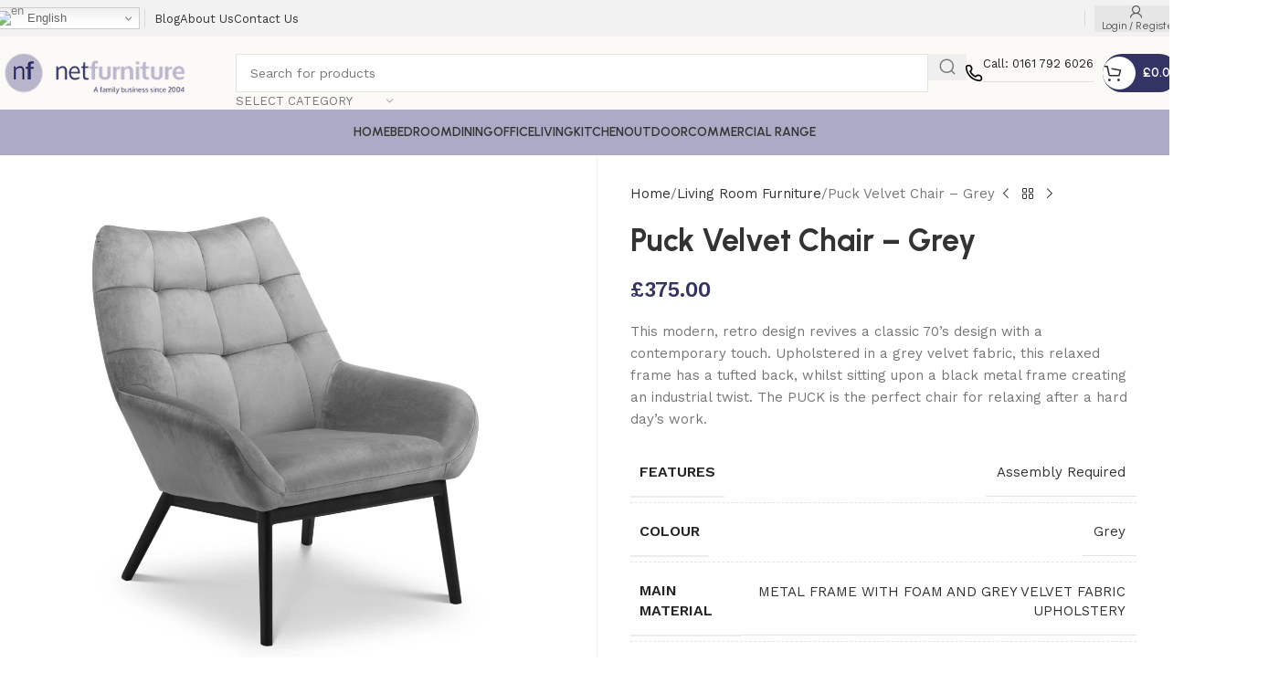

--- FILE ---
content_type: application/javascript
request_url: https://netfurniture.co.uk/wp-content/cache/flying-press/59f388fb2256.jquery.zoom.js
body_size: 971
content:
/*!
	Zoom 1.7.21
	license: MIT
	http://www.jacklmoore.com/zoom
*/
(function($){var defaults={url:!1,callback:!1,target:!1,duration:120,on:'mouseover',touch:!0,onZoomIn:!1,onZoomOut:!1,magnify:1};$.zoom=function(target,source,img,magnify){var targetHeight,targetWidth,sourceHeight,sourceWidth,xRatio,yRatio,offset,$target=$(target),position=$target.css('position'),$source=$(source);target.style.position=/(absolute|fixed)/.test(position)?position:'relative';target.style.overflow='hidden';img.style.width=img.style.height='';$(img).addClass('zoomImg').css({position:'absolute',top:0,left:0,opacity:0,width:img.width*magnify,height:img.height*magnify,border:'none',maxWidth:'none',maxHeight:'none'}).appendTo(target);return{init:function(){targetWidth=$target.outerWidth();targetHeight=$target.outerHeight();if(source===target){sourceWidth=targetWidth;sourceHeight=targetHeight}else{sourceWidth=$source.outerWidth();sourceHeight=$source.outerHeight()}
xRatio=(img.width-targetWidth)/sourceWidth;yRatio=(img.height-targetHeight)/sourceHeight;offset=$source.offset()},move:function(e){var left=(e.pageX-offset.left),top=(e.pageY-offset.top);top=Math.max(Math.min(top,sourceHeight),0);left=Math.max(Math.min(left,sourceWidth),0);img.style.left=(left*-xRatio)+'px';img.style.top=(top*-yRatio)+'px'}}};$.fn.zoom=function(options){return this.each(function(){var
settings=$.extend({},defaults,options||{}),target=settings.target&&$(settings.target)[0]||this,source=this,$source=$(source),img=document.createElement('img'),$img=$(img),mousemove='mousemove.zoom',clicked=!1,touched=!1;if(!settings.url){var srcElement=source.querySelector('img');if(srcElement){settings.url=srcElement.getAttribute('data-src')||srcElement.currentSrc||srcElement.src;settings.alt=srcElement.getAttribute('data-alt')||srcElement.alt}
if(!settings.url){return}}
$source.one('zoom.destroy',function(position,overflow){$source.off(".zoom");target.style.position=position;target.style.overflow=overflow;img.onload=null;$img.remove()}.bind(this,target.style.position,target.style.overflow));img.onload=function(){var zoom=$.zoom(target,source,img,settings.magnify);function start(e){zoom.init();zoom.move(e);$img.stop().fadeTo($.support.opacity?settings.duration:0,1,'function'===typeof settings.onZoomIn?settings.onZoomIn.call(img):!1)}
function stop(){$img.stop().fadeTo(settings.duration,0,'function'===typeof settings.onZoomOut?settings.onZoomOut.call(img):!1)}
if(settings.on==='grab'){$source.on('mousedown.zoom',function(e){if(e.which===1){$(document).one('mouseup.zoom',function(){stop();$(document).off(mousemove,zoom.move)});start(e);$(document).on(mousemove,zoom.move);e.preventDefault()}})}else if(settings.on==='click'){$source.on('click.zoom',function(e){if(clicked){return}else{clicked=!0;start(e);$(document).on(mousemove,zoom.move);$(document).one('click.zoom',function(){stop();clicked=!1;$(document).off(mousemove,zoom.move)});return!1}})}else if(settings.on==='toggle'){$source.on('click.zoom',function(e){if(clicked){stop()}else{start(e)}
clicked=!clicked})}else if(settings.on==='mouseover'){zoom.init();$source.on('mouseenter.zoom',start).on('mouseleave.zoom',stop).on(mousemove,zoom.move)}
if(settings.touch){$source.on('touchstart.zoom',function(e){e.preventDefault();if(touched){touched=!1;stop()}else{touched=!0;start(e.originalEvent.touches[0]||e.originalEvent.changedTouches[0])}}).on('touchmove.zoom',function(e){e.preventDefault();zoom.move(e.originalEvent.touches[0]||e.originalEvent.changedTouches[0])}).on('touchend.zoom',function(e){e.preventDefault();if(touched){touched=!1;stop()}})}
if('function'===typeof settings.callback){settings.callback.call(img)}};img.setAttribute('role','presentation');img.alt=settings.alt||'';img.src=settings.url})};$.fn.zoom.defaults=defaults}(window.jQuery))